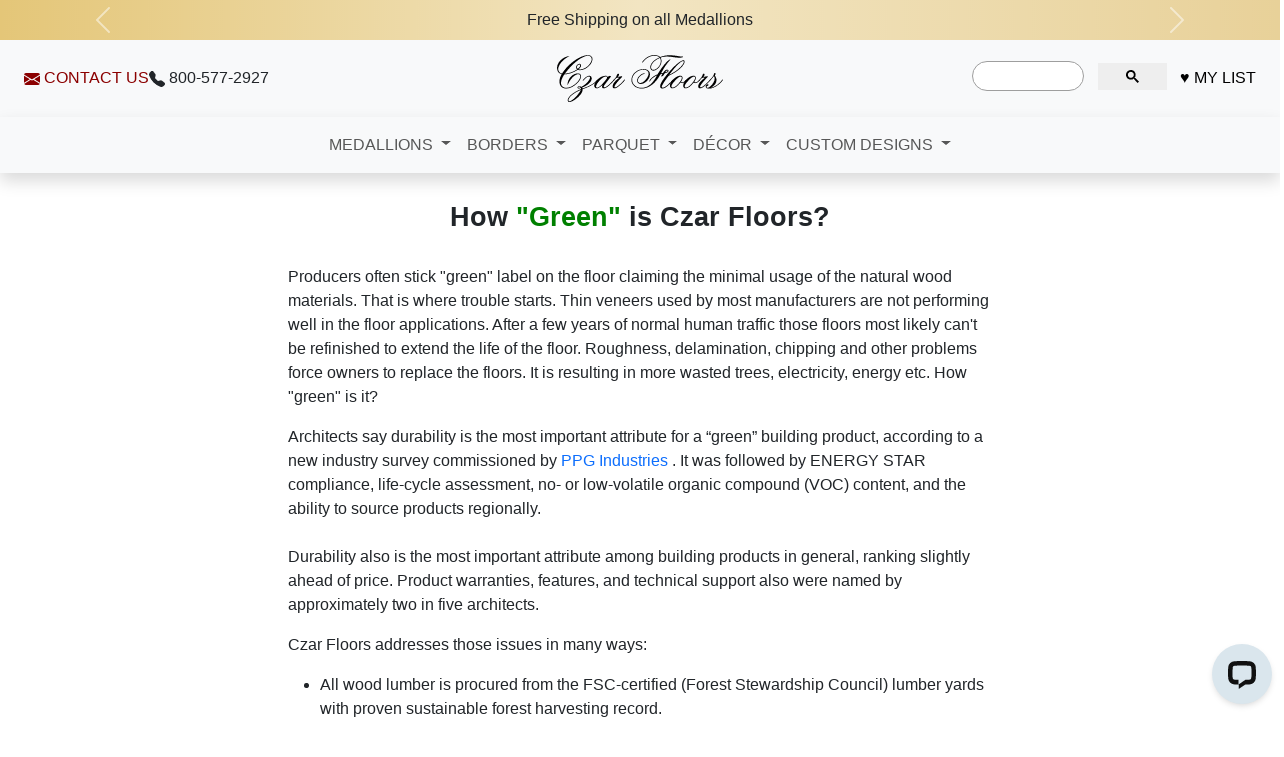

--- FILE ---
content_type: text/html
request_url: https://cdn.czarfloors.com/green_floor_ecofriendly.asp
body_size: 13163
content:

<!DOCTYPE html>
<html lang="en-us">
<head>

<!-- Google Tag Manager -->
<script>(function(w,d,s,l,i){w[l]=w[l]||[];w[l].push({'gtm.start':
new Date().getTime(),event:'gtm.js'});var f=d.getElementsByTagName(s)[0],
j=d.createElement(s),dl=l!='dataLayer'?'&l='+l:'';j.async=true;j.src=
'https://www.googletagmanager.com/gtm.js?id='+i+dl;f.parentNode.insertBefore(j,f);
})(window,document,'script','dataLayer','GTM-M8P9XX4');</script>
<!-- End Google Tag Manager -->
    
<meta http-equiv="content-type" content="text/html; charset=utf-8" >
<meta http-equiv="X-UA-Compatible" content="IE=edge" >
<link rel="preconnect" href="https://cdn.czarfloors.com" crossorigin data-cdnurl="https://cdn.czarfloors.com">
    
<link rel="icon" href="https://cdn.czarfloors.com/favicon.ico" type="image/x-icon">
<link rel="apple-touch-icon" href="https://cdn.czarfloors.com/apple-touch-icon.png" sizes="180x180"><!-- 180×180 -->
<link rel="icon" type="image/png" href="https://cdn.czarfloors.com/favicon-96x96.png" sizes="96x96" >
<!--<link rel="icon" type="image/svg+xml" href="https://cdn.czarfloors.com/favicon.svg" >  -->
<link rel="icon" type="image/svg+xml" href="https://cdn.czarfloors.com/pcomp02-5.svg" >
<meta name="apple-mobile-web-app-title" content="Czar Floors" >
<link rel="manifest" href="/site.webmanifest" crossorigin="anonymous" >
    
 <link href="https://cdn.jsdelivr.net/npm/bootstrap@5.3.7/dist/css/bootstrap.min.css" rel="stylesheet" integrity="sha384-LN+7fdVzj6u52u30Kp6M/trliBMCMKTyK833zpbD+pXdCLuTusPj697FH4R/5mcr" crossorigin="anonymous">
<link href="https://cdn.czarfloors.com/style/default.0113261.css" rel="stylesheet" type="text/css" media="all">

<meta name="viewport" content="width=device-width, initial-scale=1">
<link href="https://cdn.czarfloors.com/style/mobile.0111261.css" rel="stylesheet" type="text/css" media="only screen and (max-width: 767px)" >

<link href="https://cdn.czarfloors.com/style/jquery.qtip.min.011915.css" rel="stylesheet" type="text/css" media="print" onload="this.media='screen'">
<meta name="p:domain_verify" content="f6b0f33ecaf9e247d8c27890a624b1f8">


<title>Green Eco-fliendly LEED wood flooring</title>
<meta name="Description" content="Eco-friendly, Green, LEED complient hardwood floors." />
<meta name="Keywords" content="LEED, green floors, green flooring, eco-flooring, FSC, inlays, wood medallions, borders, parquet" />
<link rel="canonical" href="https://www.czarfloors.com/green_floor_ecofriendly.asp"/>
<meta property="fb:app_id" content="353727685342209">
<meta property="twitter:domain" content="czarfloors.com">
<meta name="google-site-verification" content="NY9PeSjKTEa5rmS45h-OvzDw-Ml1xJ09PzPlrgiCYfI" >
    <style>
       .tablecz{width:100%;
        margin:1rem;}  
    </style>
</head>
<body>
<div id="container">
  
  <!-- Google Tag Manager (noscript) -->
<noscript><iframe src="https://www.googletagmanager.com/ns.html?id=GTM-M8P9XX4"
height="0" width="0" style="display:none;visibility:hidden"></iframe></noscript>
<!-- End Google Tag Manager (noscript) -->

<header id="divToolbar">
  

<div id="ToolbarUpper" class="promotion">
    <div id="carouselExampleAutoplaying" class="carousel slide w-100" data-bs-ride="carousel">
    <div class="carousel-inner">
       
      <div class="carousel-item active">
        <span> Free Shipping on all Medallions</span>
      </div>
      <div class="carousel-item">
        <span>$0 Sales Tax outside PA</span>
      </div>
      <div class="carousel-item">
        <span>Made in the USA</span>
      </div>
    
    </div>
    <button class="carousel-control-prev" type="button" data-bs-target="#carouselExampleAutoplaying" data-bs-slide="prev">
    <span class="carousel-control-prev-icon" aria-hidden="true"></span>
    <span class="visually-hidden">Previous</span>
    </button>
    <button class="carousel-control-next" type="button" data-bs-target="#carouselExampleAutoplaying" data-bs-slide="next">
    <span class="carousel-control-next-icon" aria-hidden="true"></span>
    <span class="visually-hidden">Next</span>
    </button>
  </div>
</div>
 
  <div id="ToolbarMiddle" class="bg-light nomobile">
    <div class="toolbar-group toolbar-group-left">
      <div class="ticker contact">
        <a href="contactus.asp" style="color:darkred">
        <svg xmlns="http://www.w3.org/2000/svg" width="16" height="16" fill="currentColor" class="bi bi-envelope-fill" viewBox="0 0 16 16">
          <path d="M.05 3.555A2 2 0 0 1 2 2h12a2 2 0 0 1 1.95 1.555L8 8.414zM0 4.697v7.104l5.803-3.558zM6.761 8.83l-6.57 4.027A2 2 0 0 0 2 14h12a2 2 0 0 0 1.808-1.144l-6.57-4.027L8 9.586zm3.436-.586L16 11.801V4.697z"/>
        </svg>
        <span>CONTACT US</span>
        </a>
      </div>
      <div class="ticker phone_num contact">
        <svg xmlns="http://www.w3.org/2000/svg" width="16" height="16" fill="currentColor" class="bi bi-telephone-fill" viewBox="0 0 16 16">
          <path fill-rule="evenodd" d="M1.885.511a1.745 1.745 0 0 1 2.61.163L6.29 2.98c.329.423.445.974.315 1.494l-.547 2.19a.68.68 0 0 0 .178.643l2.457 2.457a.68.68 0 0 0 .644.178l2.189-.547a1.75 1.75 0 0 1 1.494.315l2.306 1.794c.829.645.905 1.87.163 2.611l-1.034 1.034c-.74.74-1.846 1.065-2.877.702a18.6 18.6 0 0 1-7.01-4.42 18.6 18.6 0 0 1-4.42-7.009c-.362-1.03-.037-2.137.703-2.877z"/>
        </svg>
        <span>800-577-2927</span>
      </div>
    </div>
    <a href="index.asp" title="Czar Floors/Home Page" target="_self" class="nomobile">
    <div id="divLogo">
      <svg xmlns="http://www.w3.org/2000/svg" xml:space="preserve" id="svg1" width="165.14" height="46.75" version="1.1" viewBox="0 0 43.693 12.369" aria-label="Czar Floors/Home" class="logo-svg">
  <defs id="defs1">
    <style id="style1">
.cls-1 {
    fill: #231f20
}
</style>
  </defs>
  <g id="layer1" transform="translate(-83.193 -142.247)">
    <g id="g1" transform="translate(70.26 137.836) scale(.26458)">
      <path id="path1" d="M48.88 29.58c0-5.54 5.45-11.13 12.66-11.99-7.48 3.7-11.45 9.37-11.45 13.03 0 2.43 1.44 4.15 3.79 4.46 2.52-3.88 5.45-7.21 8.97-10.19 6.54-5.5 12.62-8.07 16.77-8.07 2.79 0 4.55 1.53 4.55 3.83 0 2.43-1.44 5.23-4.15 7.62-2.61 2.3-5.81 3.52-8.43 3.52-.68 0-1.35-.14-1.98-.41-4.28 2.84-8.92 4.42-13.52 4.64-2.16 3.43-3.25 6.26-3.25 8.38 0 2.97 1.98 4.87 5.23 4.87 3.25 0 6.85-1.62 10.28-4.91 2.48-2.39 3.7-4.69 3.7-6.4 0-1.4-.72-2.21-2.07-2.21-2.93 0-7.71 3.97-10.68 11.04v-.54c0-6.22 5.27-11.27 10.41-11.27 1.85 0 3.11 1.04 3.11 2.84 0 1.98-1.31 4.51-3.92 7.03-3.61 3.47-7.44 5.18-10.77 5.18-4.28 0-6.81-2.48-6.81-7.03 0-2.39.77-4.78 2.21-7.26-3.02-.63-4.64-2.84-4.64-6.17zm20.02 1.35c-.72-.54-1.04-1.13-1.04-1.98 0-1.94 1.76-3.52 3.24-3.52.99 0 1.71.68 1.71 1.71 0 1.03-.81 2.25-2.43 3.7.5.18.95.23 1.4.23 2.12 0 4.78-.95 7.08-2.84 2.97-2.39 4.55-5.36 4.55-7.39 0-2.16-1.44-3.38-3.79-3.38-4.51 0-13.88 5.54-22.99 17.8 4.82-.45 9.01-1.98 12.26-4.33zm3.01-3.7c0-.59-.41-1.04-1.04-1.04-1.08 0-2.21 1.31-2.21 2.57 0 .68.32 1.22.95 1.67 1.58-1.31 2.3-2.52 2.3-3.2z" class="cls-1"/>
      <path id="path2" d="M69.89 58.6c-3.7 3.34-6.94 4.82-8.52 4.82-1.22 0-1.85-.63-1.85-1.8 0-2.84 4.37-7.39 13.34-11.13 0-.41-.04-.68-.27-.95-.81.27-1.49.54-2.16.54-.63 0-1.13-.45-1.13-1.04 0-.81.77-1.4 1.89-1.4.68 0 1.22.27 1.89.77 5.72-3.16 8.61-7.44 8.61-9.33 0-.59-.41-.95-1.13-.95-2.66 0-5.23 4.19-5.95 4.19-.09 0-.18-.09-.18-.22 0-.32.59-1.04 1.71-2.12 1.8-1.76 3.38-2.66 4.87-2.66 1.49 0 2.39.99 2.39 2.71 0 2.97-3.15 6.4-9.55 9.06.18.27.32.59.41.9 3.92-1.35 7.35-2.7 10.23-4.69 3.2-2.16 4.42-4.24 4.78-4.24.18 0 .27.09.27.23 0 1.04-4.55 5.9-15.14 9.37 0 2.66-1.49 5.18-4.51 7.93zm-9.65 2.98c0 .72.36 1.13.99 1.13 1.76 0 7.39-4.06 11.49-11.36-8.38 3.38-12.48 7.98-12.48 10.23zm10.77-13.34c-.59 0-.99.41-.99.63 0 .36.23.54.63.54s.9-.18 1.58-.5c-.41-.41-.81-.68-1.22-.68z" class="cls-1"/>
      <path id="path3" d="M88.41 49.86c-1.53 0-2.48-1.04-2.48-2.75 0-1.8 1.31-4.46 3.97-6.71 2.39-2.03 5.14-3.07 7.48-3.07 1.17 0 1.94.54 1.98 1.49.86-1.17 1.04-1.4 2.25-1.4.59 0 .9.18.9.41 0 .14-.18.59-.5.99l-5.54 7.21c-.77.99-1.08 1.76-1.08 2.21 0 .45.23.63.77.63 1.13 0 3.29-1.53 6.4-4.55 2.07-2.03 2.79-3.25 3.16-3.25.18 0 .27.09.27.27 0 .41-1.35 2.07-4.1 4.6-2.79 2.57-4.82 3.92-6.49 3.92-1.13 0-1.71-.59-1.71-1.49 0-.81.23-1.58.72-2.3-2.39 2.48-4.37 3.79-5.99 3.79zm5.36-4.15c3.29-3.56 4.96-5.86 4.96-6.67 0-.68-.45-.99-1.22-.99-1.4 0-3.38 1.08-5.63 3.38-2.79 2.84-4.15 5.18-4.15 6.58 0 .72.36 1.13 1.08 1.13.9 0 2.75-1.04 4.96-3.42z" class="cls-1"/>
      <path id="path4" d="M113.2 37.78c.41 0 .54.04.54.32 0 .41-1.13 1.4-3.2 3.65-3.06 3.38-4.51 5.63-4.51 6.54 0 .32.27.59.72.59.86 0 2.84-1.22 5.63-3.88 2.57-2.48 3.52-3.92 3.88-3.92.18 0 .23.09.23.27 0 .41-1.31 2.03-4.06 4.6-2.79 2.61-4.91 3.92-6.26 3.92-1.35 0-1.98-.68-1.98-2.03 0-1.49 1.04-3.61 3.16-5.63 1.85-1.76 3.15-2.43 3.15-2.75 0-.23-.32-.32-.99-.32-2.48 0-3.52 3.29-4.51 3.29-.14 0-.18-.09-.18-.32 0-.68 1.94-1.94 2.93-3.74.63-1.13.9-3.2 2.03-3.2.45 0 .77.45.77 1.04 0 1.13-.95 1.49-.95 1.76 0 .22.23.32.72.32 1.04 0 2.07-.5 2.88-.5z" class="cls-1"/>
      <path id="path5" d="M133.03 50.04c-6.04 0-10.1-3.88-10.1-8.61 0-2.88 1.26-5.45 3.65-7.57 2.39-2.07 5.32-3.2 8.43-3.2 3.74 0 6.35 2.07 6.35 5.32 0 2.48-1.26 5-3.7 7.12-1.85 1.62-3.74 2.39-5.5 2.39-2.12 0-3.56-1.35-3.56-3.52 0-3.83 4.91-7.12 7.17-7.12.27 0 .41.04.41.18 0 .36-.63.32-1.85.86-3.11 1.35-5 3.97-5 6.17 0 1.49.95 2.48 2.3 2.48 1.58 0 3.38-.99 5.23-3.07 2.07-2.34 3.16-4.6 3.16-6.26 0-2.39-1.89-3.92-5.09-3.92-6.04 0-11.27 4.96-11.27 10.05 0 4.51 3.92 7.98 9.15 7.98 6.58 0 11.18-4.06 15.55-12.3-6.08 2.52-6.9 6.17-7.35 6.17-.18 0-.23-.09-.23-.36 0-1.4 2.66-4.73 8.11-6.94 6.17-10.28 11.58-14.92 12.66-14.92.09 0 .14.04.14.14 0 .59-4.28 3.92-9.28 13.84.72-.18 1.44-.36 2.07-.54 1.26-2.12 2.61-3.2 4.1-3.2.77 0 1.26.5 1.26 1.22 0 1.08-1.26 1.76-3.74 2.39-1.13 2.07-1.98 3.2-3.06 3.2-.27 0-.41-.09-.41-.32 0-.27.36-1.04 1.22-2.34-.63.13-1.26.27-1.98.5-5.05 9.38-11.9 14.2-18.84 14.2zm19.83-27.4c0 2.52-1.13 5.05-3.25 7.12-1.71 1.67-3.52 2.52-4.87 2.52-1.76 0-3.06-1.31-3.06-3.42 0-3.34 3.15-7.21 9.19-9.83-1.35-1.08-2.97-1.67-4.87-1.67-3.79 0-7.39 1.71-10.19 4.73-1.17 1.26-1.58 2.25-2.03 2.25-.09 0-.14-.09-.14-.32 0-.5.77-1.53 2.25-3.02 2.7-2.75 6.4-4.33 9.83-4.33 2.34 0 4.37.72 5.86 1.98 3.15-1.17 6.13-1.76 9.46-1.76 5.5 0 9.6 1.35 11.85 1.35.32 0 .63-.04.9-.04.36 0 .54.09.54.18 0 .59-1.49.99-4.28.99-3.29 0-7.08-1.13-11.18-1.13-2.97 0-5.23.27-6.85.99.54 1.08.81 2.21.81 3.38zm-10.41 6.17c0 1.53.9 2.66 2.3 2.66 3.11 0 7.39-4.24 7.39-8.79 0-1.22-.27-2.25-.86-3.16-5.81 2.57-8.83 6.22-8.83 9.29zm16.54 3.61c0-.23-.14-.36-.5-.36-.5 0-1.31.63-2.07 1.89 1.76-.5 2.57-.9 2.57-1.53z" class="cls-1"/>
      <path id="path6" d="M153.13 48.24c0 .63.36.9 1.04.9 1.44 0 4.01-1.71 7.53-5.23 1.8-1.8 2.43-2.84 2.75-2.84.18 0 .27.09.27.27 0 .41-1.35 2.07-4.06 4.6-2.84 2.61-4.91 4.06-6.9 4.06-1.49 0-2.3-.77-2.3-2.12 0-2.84 3.29-7.8 9.69-15.14 6.4-7.35 11.45-10.82 13.43-10.82.81 0 1.26.5 1.26 1.35 0 3.02-5.23 9.24-15.86 14.15-4.73 5.99-6.85 9.78-6.85 10.82zm21.99-24.7c0-.63-.32-.86-.9-.86-1.8 0-6.72 4.28-13.66 13.66 10.1-4.82 14.56-11.04 14.56-12.8z" class="cls-1"/>
      <path id="path7" d="M163.72 49.86c-1.53 0-2.48-1.08-2.48-2.84 0-2.03 1.35-4.55 3.97-6.81 2.3-1.98 4.69-2.93 6.4-2.93 1.35 0 2.21.86 2.21 2.16 0 1.89-1.53 3.61-1.53 3.88 0 .32.45.63 1.08.63 2.25 0 3.7-2.79 4.37-2.79.09 0 .14.05.14.18 0 .72-2.48 3.33-4.64 3.33-.63 0-1.13-.18-1.58-.59-3.06 3.83-5.72 5.77-7.93 5.77zm3.16-8.25c-2.79 2.84-4.15 4.96-4.15 6.13 0 .86.5 1.31 1.4 1.31 1.13 0 3.25-1.22 5.54-3.79 2.34-2.61 3.43-4.82 3.43-5.86 0-.81-.41-1.26-1.13-1.26-1.22 0-2.88 1.17-5.09 3.47z" class="cls-1"/>
      <path id="path8" d="M176.93 49.86c-1.53 0-2.48-1.08-2.48-2.84 0-2.03 1.35-4.55 3.97-6.81 2.3-1.98 4.69-2.93 6.4-2.93 1.35 0 2.21.86 2.21 2.16 0 1.89-1.53 3.61-1.53 3.88 0 .32.45.63 1.08.63 2.25 0 3.7-2.79 4.37-2.79.09 0 .14.05.14.18 0 .72-2.48 3.33-4.64 3.33-.63 0-1.13-.18-1.58-.59-3.06 3.83-5.72 5.77-7.93 5.77zm3.15-8.25c-2.79 2.84-4.15 4.96-4.15 6.13 0 .86.5 1.31 1.4 1.31 1.13 0 3.25-1.22 5.54-3.79 2.34-2.61 3.43-4.82 3.43-5.86 0-.81-.41-1.26-1.13-1.26-1.22 0-2.88 1.17-5.09 3.47z" class="cls-1"/>
      <path id="path9" d="M198.38 37.78c.41 0 .54.04.54.32 0 .41-1.13 1.4-3.2 3.65-3.06 3.38-4.51 5.63-4.51 6.54 0 .32.27.59.72.59.86 0 2.84-1.22 5.63-3.88 2.57-2.48 3.52-3.92 3.88-3.92.18 0 .23.09.23.27 0 .41-1.31 2.03-4.06 4.6-2.79 2.61-4.91 3.92-6.26 3.92-1.35 0-1.98-.68-1.98-2.03 0-1.49 1.04-3.61 3.15-5.63 1.85-1.76 3.16-2.43 3.16-2.75 0-.23-.32-.32-.99-.32-2.48 0-3.52 3.29-4.51 3.29-.14 0-.18-.09-.18-.32 0-.68 1.94-1.94 2.93-3.74.63-1.13.9-3.2 2.03-3.2.45 0 .77.45.77 1.04 0 1.13-.95 1.49-.95 1.76 0 .22.23.32.72.32 1.04 0 2.07-.5 2.88-.5z" class="cls-1"/>
      <path id="path10" d="M210.68 44.27c1.94-1.85 2.66-3.2 3.11-3.2.18 0 .23.04.23.23 0 .36-1.62 2.66-4.73 5.09-3.2 2.48-6.31 3.74-9.28 3.74-2.07 0-3.15-.72-3.15-2.03 0-1.22.99-2.3 1.94-2.3.5 0 .9.32.9.77 0 .81-2.03.63-2.03 1.76 0 .5.41.9.99.9.81 0 1.85-.54 3.02-1.62 2.61-2.34 4.06-5.41 4.06-7.35 0-1.04-.23-1.98-.63-2.7-2.57 3.29-4.06 4.96-4.46 4.96-.14 0-.18-.09-.18-.27 0-.63 1.89-1.98 3.88-4.82.99-1.4.36-2.88 1.62-2.88.36 0 .68.32.68.81 0 .99-.68 1.44-.68 1.71 0 .54 1.62 1.89 1.62 4.46 0 2.79-1.89 5.77-5.5 7.66 2.66-.5 5.63-2.16 8.61-4.91z" class="cls-1"/>
    </g>
  </g>
</svg>

    </div>
    </a>
    <div class="toolbar-group toolbar-group-right" >
      <div id="GoogleSearch" class="nomobile" style="width: auto;height: 60.5px"><!--fixes layout shift for Google search-->
        <script async src="https://cse.google.com/cse.js?cx=5ad29da3aa8c793d5"></script>
        <div class="gcse-search" data-mobileLayout="disabled">
        </div>
      </div>
      <div class="ticker">
        <a href="wishlist_gallery.asp">
        &hearts; MY LIST
        </a>
      </div>
    </div>
  </div>
  <!--end of Toolbar mid-->
  
  <div id="ToolbarBottom">
    <nav class="navbar navbar-expand-lg navbar-light bg-light shadow" itemscope itemtype="http://www.schema.org/SiteNavigationElement">
      <div class="container-fluid menu_wrap">
        <!-- <a class="navbar-brand" href="index.asp">CZAR FLOORS</a>-->
       
        <button class="navbar-toggler" type="button" data-bs-toggle="collapse" data-bs-target="#navbarSupportedContent" aria-controls="navbarSupportedContent" aria-expanded="false" aria-label="Toggle navigation">
        <span class="navbar-toggler-icon"></span>
        </button>
        <a href="index.asp" title="Czar Floors/Home Page" target="_self" class="navbar-brand mobile">
        <div id="divLogo">
          <svg xmlns="http://www.w3.org/2000/svg" xml:space="preserve" id="svg1" width="165.14" height="46.75" version="1.1" viewBox="0 0 43.693 12.369" aria-label="Czar Floors/Home" class="logo-svg">
  <defs id="defs1">
    <style id="style1">
.cls-1 {
    fill: #231f20
}
</style>
  </defs>
  <g id="layer1" transform="translate(-83.193 -142.247)">
    <g id="g1" transform="translate(70.26 137.836) scale(.26458)">
      <path id="path1" d="M48.88 29.58c0-5.54 5.45-11.13 12.66-11.99-7.48 3.7-11.45 9.37-11.45 13.03 0 2.43 1.44 4.15 3.79 4.46 2.52-3.88 5.45-7.21 8.97-10.19 6.54-5.5 12.62-8.07 16.77-8.07 2.79 0 4.55 1.53 4.55 3.83 0 2.43-1.44 5.23-4.15 7.62-2.61 2.3-5.81 3.52-8.43 3.52-.68 0-1.35-.14-1.98-.41-4.28 2.84-8.92 4.42-13.52 4.64-2.16 3.43-3.25 6.26-3.25 8.38 0 2.97 1.98 4.87 5.23 4.87 3.25 0 6.85-1.62 10.28-4.91 2.48-2.39 3.7-4.69 3.7-6.4 0-1.4-.72-2.21-2.07-2.21-2.93 0-7.71 3.97-10.68 11.04v-.54c0-6.22 5.27-11.27 10.41-11.27 1.85 0 3.11 1.04 3.11 2.84 0 1.98-1.31 4.51-3.92 7.03-3.61 3.47-7.44 5.18-10.77 5.18-4.28 0-6.81-2.48-6.81-7.03 0-2.39.77-4.78 2.21-7.26-3.02-.63-4.64-2.84-4.64-6.17zm20.02 1.35c-.72-.54-1.04-1.13-1.04-1.98 0-1.94 1.76-3.52 3.24-3.52.99 0 1.71.68 1.71 1.71 0 1.03-.81 2.25-2.43 3.7.5.18.95.23 1.4.23 2.12 0 4.78-.95 7.08-2.84 2.97-2.39 4.55-5.36 4.55-7.39 0-2.16-1.44-3.38-3.79-3.38-4.51 0-13.88 5.54-22.99 17.8 4.82-.45 9.01-1.98 12.26-4.33zm3.01-3.7c0-.59-.41-1.04-1.04-1.04-1.08 0-2.21 1.31-2.21 2.57 0 .68.32 1.22.95 1.67 1.58-1.31 2.3-2.52 2.3-3.2z" class="cls-1"/>
      <path id="path2" d="M69.89 58.6c-3.7 3.34-6.94 4.82-8.52 4.82-1.22 0-1.85-.63-1.85-1.8 0-2.84 4.37-7.39 13.34-11.13 0-.41-.04-.68-.27-.95-.81.27-1.49.54-2.16.54-.63 0-1.13-.45-1.13-1.04 0-.81.77-1.4 1.89-1.4.68 0 1.22.27 1.89.77 5.72-3.16 8.61-7.44 8.61-9.33 0-.59-.41-.95-1.13-.95-2.66 0-5.23 4.19-5.95 4.19-.09 0-.18-.09-.18-.22 0-.32.59-1.04 1.71-2.12 1.8-1.76 3.38-2.66 4.87-2.66 1.49 0 2.39.99 2.39 2.71 0 2.97-3.15 6.4-9.55 9.06.18.27.32.59.41.9 3.92-1.35 7.35-2.7 10.23-4.69 3.2-2.16 4.42-4.24 4.78-4.24.18 0 .27.09.27.23 0 1.04-4.55 5.9-15.14 9.37 0 2.66-1.49 5.18-4.51 7.93zm-9.65 2.98c0 .72.36 1.13.99 1.13 1.76 0 7.39-4.06 11.49-11.36-8.38 3.38-12.48 7.98-12.48 10.23zm10.77-13.34c-.59 0-.99.41-.99.63 0 .36.23.54.63.54s.9-.18 1.58-.5c-.41-.41-.81-.68-1.22-.68z" class="cls-1"/>
      <path id="path3" d="M88.41 49.86c-1.53 0-2.48-1.04-2.48-2.75 0-1.8 1.31-4.46 3.97-6.71 2.39-2.03 5.14-3.07 7.48-3.07 1.17 0 1.94.54 1.98 1.49.86-1.17 1.04-1.4 2.25-1.4.59 0 .9.18.9.41 0 .14-.18.59-.5.99l-5.54 7.21c-.77.99-1.08 1.76-1.08 2.21 0 .45.23.63.77.63 1.13 0 3.29-1.53 6.4-4.55 2.07-2.03 2.79-3.25 3.16-3.25.18 0 .27.09.27.27 0 .41-1.35 2.07-4.1 4.6-2.79 2.57-4.82 3.92-6.49 3.92-1.13 0-1.71-.59-1.71-1.49 0-.81.23-1.58.72-2.3-2.39 2.48-4.37 3.79-5.99 3.79zm5.36-4.15c3.29-3.56 4.96-5.86 4.96-6.67 0-.68-.45-.99-1.22-.99-1.4 0-3.38 1.08-5.63 3.38-2.79 2.84-4.15 5.18-4.15 6.58 0 .72.36 1.13 1.08 1.13.9 0 2.75-1.04 4.96-3.42z" class="cls-1"/>
      <path id="path4" d="M113.2 37.78c.41 0 .54.04.54.32 0 .41-1.13 1.4-3.2 3.65-3.06 3.38-4.51 5.63-4.51 6.54 0 .32.27.59.72.59.86 0 2.84-1.22 5.63-3.88 2.57-2.48 3.52-3.92 3.88-3.92.18 0 .23.09.23.27 0 .41-1.31 2.03-4.06 4.6-2.79 2.61-4.91 3.92-6.26 3.92-1.35 0-1.98-.68-1.98-2.03 0-1.49 1.04-3.61 3.16-5.63 1.85-1.76 3.15-2.43 3.15-2.75 0-.23-.32-.32-.99-.32-2.48 0-3.52 3.29-4.51 3.29-.14 0-.18-.09-.18-.32 0-.68 1.94-1.94 2.93-3.74.63-1.13.9-3.2 2.03-3.2.45 0 .77.45.77 1.04 0 1.13-.95 1.49-.95 1.76 0 .22.23.32.72.32 1.04 0 2.07-.5 2.88-.5z" class="cls-1"/>
      <path id="path5" d="M133.03 50.04c-6.04 0-10.1-3.88-10.1-8.61 0-2.88 1.26-5.45 3.65-7.57 2.39-2.07 5.32-3.2 8.43-3.2 3.74 0 6.35 2.07 6.35 5.32 0 2.48-1.26 5-3.7 7.12-1.85 1.62-3.74 2.39-5.5 2.39-2.12 0-3.56-1.35-3.56-3.52 0-3.83 4.91-7.12 7.17-7.12.27 0 .41.04.41.18 0 .36-.63.32-1.85.86-3.11 1.35-5 3.97-5 6.17 0 1.49.95 2.48 2.3 2.48 1.58 0 3.38-.99 5.23-3.07 2.07-2.34 3.16-4.6 3.16-6.26 0-2.39-1.89-3.92-5.09-3.92-6.04 0-11.27 4.96-11.27 10.05 0 4.51 3.92 7.98 9.15 7.98 6.58 0 11.18-4.06 15.55-12.3-6.08 2.52-6.9 6.17-7.35 6.17-.18 0-.23-.09-.23-.36 0-1.4 2.66-4.73 8.11-6.94 6.17-10.28 11.58-14.92 12.66-14.92.09 0 .14.04.14.14 0 .59-4.28 3.92-9.28 13.84.72-.18 1.44-.36 2.07-.54 1.26-2.12 2.61-3.2 4.1-3.2.77 0 1.26.5 1.26 1.22 0 1.08-1.26 1.76-3.74 2.39-1.13 2.07-1.98 3.2-3.06 3.2-.27 0-.41-.09-.41-.32 0-.27.36-1.04 1.22-2.34-.63.13-1.26.27-1.98.5-5.05 9.38-11.9 14.2-18.84 14.2zm19.83-27.4c0 2.52-1.13 5.05-3.25 7.12-1.71 1.67-3.52 2.52-4.87 2.52-1.76 0-3.06-1.31-3.06-3.42 0-3.34 3.15-7.21 9.19-9.83-1.35-1.08-2.97-1.67-4.87-1.67-3.79 0-7.39 1.71-10.19 4.73-1.17 1.26-1.58 2.25-2.03 2.25-.09 0-.14-.09-.14-.32 0-.5.77-1.53 2.25-3.02 2.7-2.75 6.4-4.33 9.83-4.33 2.34 0 4.37.72 5.86 1.98 3.15-1.17 6.13-1.76 9.46-1.76 5.5 0 9.6 1.35 11.85 1.35.32 0 .63-.04.9-.04.36 0 .54.09.54.18 0 .59-1.49.99-4.28.99-3.29 0-7.08-1.13-11.18-1.13-2.97 0-5.23.27-6.85.99.54 1.08.81 2.21.81 3.38zm-10.41 6.17c0 1.53.9 2.66 2.3 2.66 3.11 0 7.39-4.24 7.39-8.79 0-1.22-.27-2.25-.86-3.16-5.81 2.57-8.83 6.22-8.83 9.29zm16.54 3.61c0-.23-.14-.36-.5-.36-.5 0-1.31.63-2.07 1.89 1.76-.5 2.57-.9 2.57-1.53z" class="cls-1"/>
      <path id="path6" d="M153.13 48.24c0 .63.36.9 1.04.9 1.44 0 4.01-1.71 7.53-5.23 1.8-1.8 2.43-2.84 2.75-2.84.18 0 .27.09.27.27 0 .41-1.35 2.07-4.06 4.6-2.84 2.61-4.91 4.06-6.9 4.06-1.49 0-2.3-.77-2.3-2.12 0-2.84 3.29-7.8 9.69-15.14 6.4-7.35 11.45-10.82 13.43-10.82.81 0 1.26.5 1.26 1.35 0 3.02-5.23 9.24-15.86 14.15-4.73 5.99-6.85 9.78-6.85 10.82zm21.99-24.7c0-.63-.32-.86-.9-.86-1.8 0-6.72 4.28-13.66 13.66 10.1-4.82 14.56-11.04 14.56-12.8z" class="cls-1"/>
      <path id="path7" d="M163.72 49.86c-1.53 0-2.48-1.08-2.48-2.84 0-2.03 1.35-4.55 3.97-6.81 2.3-1.98 4.69-2.93 6.4-2.93 1.35 0 2.21.86 2.21 2.16 0 1.89-1.53 3.61-1.53 3.88 0 .32.45.63 1.08.63 2.25 0 3.7-2.79 4.37-2.79.09 0 .14.05.14.18 0 .72-2.48 3.33-4.64 3.33-.63 0-1.13-.18-1.58-.59-3.06 3.83-5.72 5.77-7.93 5.77zm3.16-8.25c-2.79 2.84-4.15 4.96-4.15 6.13 0 .86.5 1.31 1.4 1.31 1.13 0 3.25-1.22 5.54-3.79 2.34-2.61 3.43-4.82 3.43-5.86 0-.81-.41-1.26-1.13-1.26-1.22 0-2.88 1.17-5.09 3.47z" class="cls-1"/>
      <path id="path8" d="M176.93 49.86c-1.53 0-2.48-1.08-2.48-2.84 0-2.03 1.35-4.55 3.97-6.81 2.3-1.98 4.69-2.93 6.4-2.93 1.35 0 2.21.86 2.21 2.16 0 1.89-1.53 3.61-1.53 3.88 0 .32.45.63 1.08.63 2.25 0 3.7-2.79 4.37-2.79.09 0 .14.05.14.18 0 .72-2.48 3.33-4.64 3.33-.63 0-1.13-.18-1.58-.59-3.06 3.83-5.72 5.77-7.93 5.77zm3.15-8.25c-2.79 2.84-4.15 4.96-4.15 6.13 0 .86.5 1.31 1.4 1.31 1.13 0 3.25-1.22 5.54-3.79 2.34-2.61 3.43-4.82 3.43-5.86 0-.81-.41-1.26-1.13-1.26-1.22 0-2.88 1.17-5.09 3.47z" class="cls-1"/>
      <path id="path9" d="M198.38 37.78c.41 0 .54.04.54.32 0 .41-1.13 1.4-3.2 3.65-3.06 3.38-4.51 5.63-4.51 6.54 0 .32.27.59.72.59.86 0 2.84-1.22 5.63-3.88 2.57-2.48 3.52-3.92 3.88-3.92.18 0 .23.09.23.27 0 .41-1.31 2.03-4.06 4.6-2.79 2.61-4.91 3.92-6.26 3.92-1.35 0-1.98-.68-1.98-2.03 0-1.49 1.04-3.61 3.15-5.63 1.85-1.76 3.16-2.43 3.16-2.75 0-.23-.32-.32-.99-.32-2.48 0-3.52 3.29-4.51 3.29-.14 0-.18-.09-.18-.32 0-.68 1.94-1.94 2.93-3.74.63-1.13.9-3.2 2.03-3.2.45 0 .77.45.77 1.04 0 1.13-.95 1.49-.95 1.76 0 .22.23.32.72.32 1.04 0 2.07-.5 2.88-.5z" class="cls-1"/>
      <path id="path10" d="M210.68 44.27c1.94-1.85 2.66-3.2 3.11-3.2.18 0 .23.04.23.23 0 .36-1.62 2.66-4.73 5.09-3.2 2.48-6.31 3.74-9.28 3.74-2.07 0-3.15-.72-3.15-2.03 0-1.22.99-2.3 1.94-2.3.5 0 .9.32.9.77 0 .81-2.03.63-2.03 1.76 0 .5.41.9.99.9.81 0 1.85-.54 3.02-1.62 2.61-2.34 4.06-5.41 4.06-7.35 0-1.04-.23-1.98-.63-2.7-2.57 3.29-4.06 4.96-4.46 4.96-.14 0-.18-.09-.18-.27 0-.63 1.89-1.98 3.88-4.82.99-1.4.36-2.88 1.62-2.88.36 0 .68.32.68.81 0 .99-.68 1.44-.68 1.71 0 .54 1.62 1.89 1.62 4.46 0 2.79-1.89 5.77-5.5 7.66 2.66-.5 5.63-2.16 8.61-4.91z" class="cls-1"/>
    </g>
  </g>
</svg>

        </div>
        </a> 
        <div class="collapse navbar-collapse" id="navbarSupportedContent">
          <ul class="navbar-nav me-auto mb-2 mb-lg-0 mr-auto">
            
            <!--  <li class="nav-item">
          <a class="nav-link active" aria-current="page" href="index.asp">HOME</a>
        </li>-->
            
            <!--start Megamenu-->
            <li class="nav-item dropdown dropdown-mega position-static dropdown-hover">
              <a class="nav-link dropdown-toggle" href="#" data-bs-toggle="dropdown" data-bs-auto-close="outside">
              MEDALLIONS
              </a>
              <div class="dropdown-menu shadow">
                <div class="mega-content px-4">
                  <div class="container-fluid">
                    <div class="row mega-row">
                      <!--<div class="col-12 col-sm-4 col-md-3 py-4">
                      <h5>Pages</h5>
                      <div class="list-group">
                        <a class="list-group-item" href="#">Accomodations</a>
                        <a class="list-group-item" href="#">Terms & Conditions</a>
                        <a class="list-group-item" href="#">Privacy</a>
                      </div>
                    </div>-->
                      <!--Card-->
                      <div class="col-12 col-sm-4 col-md-3 py-4 menu-icon">
                        <a href="wood-floor-medallions.asp" class="list-group-item">
                        <div>
                          WOOD MEDALLIONS
                        </div>
                        <div class="card d-none d-sm-block">
                          <img loading="lazy" src="https://cdn.czarfloors.com/images/pictures/thumbnails/new3-oak_walnut_wenge_maple.jpg" class="img-fluid" alt="wood medallion image" width="150" height="150">
                          <!--  <div class="card-body">
                            <p class="card-text">Hardwood Medallions are the crème de la crème of hardwood flooring.</p>
                          </div>-->
                        </div>
                        </a>
                      </div>
                      <!--end of card-->
                      
                      <!--Card-->
                      <div class="col-12 col-sm-4 col-md-3 py-4 menu-icon">
                        <a href="stone_medallions.asp" class="list-group-item">
                        <div>
                          STONE MEDALLIONS
                        </div>
                        <div class="card d-none d-sm-block">
                          <img loading="lazy" src="https://cdn.czarfloors.com/images/pictures/thumbnails/rafael-27-3-2015.jpg" class="img-fluid" alt="stone medallion image" width="150" height="150">
                          <!-- <div class="card-body">
                            <p class="card-text">Our stone medallions have been engineered to fit into stone, tile or hardwood floors. Huge inventory of ready-to-install marble inlays.</p>
                          </div>-->
                        </div>
                        </a>
                      </div>
                      <!--end of card-->
                      
                    </div>
                  </div>
                </div>
              </div>
            </li>
            <!--end of Mega Menu1-->
            
            <!--start Megamenu2-->
            <li class="nav-item dropdown dropdown-mega position-static dropdown-hover">
              <a class="nav-link dropdown-toggle" href="#" data-bs-toggle="dropdown" data-bs-auto-close="outside">
              BORDERS
              </a>
              <div class="dropdown-menu shadow">
                <div class="mega-content px-4">
                  <div class="container-fluid">
                    <div class="row mega-row">
                      
                      <!--Card-->
                      <div class="col-12 col-sm-4 col-md-3 py-4 menu-icon">
                        <a href="borders.asp" class="list-group-item">
                        <div>
                          WOOD BORDERS
                        </div>
                        <div class="card d-none d-sm-block">
                          <img loading="lazy"  src="https://cdn.czarfloors.com/images/pictures/large/B305__new.jpg" class="img-fluid" alt="wood borders image" width="150" height="150">
                        </div>
                        </a>
                      </div>
                      <!--end of card-->
                      
                      <!--Card-->
                      <div class="col-12 col-sm-4 col-md-3 py-4 menu-icon">
                        <a href="stone_borders.asp" class="list-group-item">
                        <div>
                          STONE BORDERS
                        </div>
                        <div class="card d-none d-sm-block" style="height: 216px; overflow: hidden;">
                          <img loading="lazy"  src="https://cdn.czarfloors.com/images/pictures/thumbnails/c_1.jpg" class="img-fluid" alt="stone border image" width="150" height="150">
                        </div>
                        </a>
                      </div>
                      <!--end of card-->
                    </div>
                  </div>
                </div>
              </div>
            </li>
            <!--end of Mega Menu 2-->
            
            <!--start Megamenu3-->
            <li class="nav-item dropdown dropdown-mega position-static dropdown-hover">
              <a class="nav-link dropdown-toggle" href="#" data-bs-toggle="dropdown" data-bs-auto-close="outside">
              PARQUET
              </a>
              <div class="dropdown-menu shadow">
                <div class="mega-content px-4">
                  <div class="container-fluid">
                    <div class="row mega-row">
                      
                      <!--Card-->
                      <div class="col-12 col-sm-4 col-md-3 py-4 menu-icon">
                        <a href="parquet.asp" class="list-group-item">
                        <div>
                          PARQUET
                        </div>
                        <div class="card d-none d-sm-block">
                          <img loading="lazy"  src="https://cdn.czarfloors.com/images/pictures/examples/thumbnails/65446272718__A17C6817-64C5-4C69-996C-2DBEE8DF42B9.jpg" class="img-fluid" alt="parquet floor image" width="150" height="150">
                        </div>
                        </a>
                      </div>
                      <!--end of card-->
                      
                      <!--Card-->
                      <div class="col-12 col-sm-4 col-md-3 py-4 menu-icon">
                        <a href="herringbone-wood-floor.asp" class="list-group-item">
                        <div>
                          HERRINGBONE
                        </div>
                        <div class="card d-none d-sm-block" >
                          <img loading="lazy"  src="https://cdn.czarfloors.com/images/pictures/examples/thumbnails/herringbone-floor-brass-border.jpg" class="img-fluid" alt="herringbone image" width="150" height="150">
                        </div>
                        </a>
                      </div>
                      <!--end of card-->
                      
                      <!--Card-->
                      <div class="col-12 col-sm-4 col-md-3 py-4 menu-icon">
                        <a href="plank-wood-floor.asp" class="list-group-item">
                        <div>
                          PLANK
                        </div>
                        <div class="card d-none d-sm-block" >
                          <img loading="lazy"  src="https://cdn.czarfloors.com/images/pictures/examples/thumbnails/plank-menu-2.jpg" class="img-fluid" alt="plank flooring image"  width="150" height="150">
                        </div>
                        </a>
                      </div>
                      <!--end of card-->
                      
                    </div>
                  </div>
                </div>
              </div>
            </li>
            <!--end of Mega Menu-->
            
            <!--start Megamenu4-->
           <!-- <li class="nav-item dropdown dropdown-mega position-static dropdown-hover">
              <a class="nav-link dropdown-toggle" href="#" data-bs-toggle="dropdown" data-bs-auto-close="outside">
              DECOR
              </a>
              <div class="dropdown-menu shadow">
                <div class="mega-content px-4">
                  <div class="container-fluid">
                    <div class="row mega-row">
                      
                    
                      <div class="col-12 col-sm-4 col-md-3 py-4 menu-icon">
                        <a href="wood-marquetry-inlays.asp" class="list-group-item">
                        <div>
                          MARQUETRY
                        </div>
                        <div class="card d-none d-sm-block">
                          <img loading="lazy"  src="https://cdn.czarfloors.com/images/pictures/thumbnails/025.jpg" class="img-fluid" alt="marquetry image" width="150" height="150">
                        </div>
                        </a>
                      </div>
                   
                    </div>
                  </div>
                </div>
              </div>
            </li>-->
            <!--end of Mega Menu-->
             <li class="nav-item dropdown dropdown-hover">
              <a class="nav-link dropdown-toggle" href="#" role="button" data-bs-toggle="dropdown" aria-expanded="false">
              D&Eacute;COR
              </a>
              <ul class="dropdown-menu">
                <!-- <li><a class="dropdown-item" href="gallery.asp">EXAMPLES</a></li>-->
                
                <li>
                  <a class="dropdown-item" href="wood-marquetry-inlays.asp">
                  MARQUETRY
                  </a>
                </li>
                <li>
                  <a class="dropdown-item" href="tabletop.asp">
                  TABLETOPS
                  </a>
                </li>
                  <li>
                  <a class="dropdown-item" href="backsplash.asp">
                  BACKSPLASHES
                  </a>
                </li>
              </ul>
            </li>
            
            <li class="nav-item dropdown dropdown-hover">
              <a class="nav-link dropdown-toggle" href="#" role="button" data-bs-toggle="dropdown" aria-expanded="false">
              CUSTOM DESIGNS
              </a>
              <ul class="dropdown-menu">
                <!-- <li><a class="dropdown-item" href="gallery.asp">EXAMPLES</a></li>-->
                
                <li>
                  <a class="dropdown-item" href="gallery.asp">
                  GALLERY
                  </a>
                </li>
                <li>
                  <a class="dropdown-item" href="custom.asp">
                  CUSTOM PROJECTS
                  </a>
                </li>
                <li class="nomobile">
                  <a class="dropdown-item" href="/floordesign/custom-floordesign/index.php">
                  DESIGN YOUR ROOM
                  </a>
                </li>
                <!-- <li><a class="dropdown-item" href="wishlist_gallery.asp">&hearts; My List</a></li>-->
              </ul>
            </li>
            <li class="nav-item mobile">
              <div class="toolbar-group toolbar-group-left nav-link">
                <div class="ticker contact">
                  <a href="contactus.asp" style="color:darkred">
                  <svg xmlns="http://www.w3.org/2000/svg" width="16" height="16" fill="currentColor" class="bi bi-envelope-fill" viewBox="0 0 16 16">
                    <path d="M.05 3.555A2 2 0 0 1 2 2h12a2 2 0 0 1 1.95 1.555L8 8.414zM0 4.697v7.104l5.803-3.558zM6.761 8.83l-6.57 4.027A2 2 0 0 0 2 14h12a2 2 0 0 0 1.808-1.144l-6.57-4.027L8 9.586zm3.436-.586L16 11.801V4.697z"/>
                  </svg>
                  <span>CONTACT US</span>
                  </a>
                </div>
                <div class="ticker phone_num contact">
                  <svg xmlns="http://www.w3.org/2000/svg" width="16" height="16" fill="currentColor" class="bi bi-telephone-fill" viewBox="0 0 16 16">
                    <path fill-rule="evenodd" d="M1.885.511a1.745 1.745 0 0 1 2.61.163L6.29 2.98c.329.423.445.974.315 1.494l-.547 2.19a.68.68 0 0 0 .178.643l2.457 2.457a.68.68 0 0 0 .644.178l2.189-.547a1.75 1.75 0 0 1 1.494.315l2.306 1.794c.829.645.905 1.87.163 2.611l-1.034 1.034c-.74.74-1.846 1.065-2.877.702a18.6 18.6 0 0 1-7.01-4.42 18.6 18.6 0 0 1-4.42-7.009c-.362-1.03-.037-2.137.703-2.877z"/>
                  </svg>
                  <span>800-577-2927</span>
                </div>
              </div>
            </li>
          </ul>
          <div id="GoogleSearch" class="mobile">
            <script async src="https://cse.google.com/cse.js?cx=5ad29da3aa8c793d5"></script>
            <div class="gcse-search" >
            </div>
          </div>
        </div>
        
        <!--Mini Cart-->
        <div data-fc-id="minicart" id="minicart">
          <a href="https://czarfloors.foxycart.com/cart?cart=view" title="View Cart">
          <div>
            <span class="cart2"></span>
            <span class="cartqty" id="fc_quantity" data-fc-id="minicart-quantity">0</span>
          </div>
          </a>
        </div>
      </div>
    </nav>
  </div>
  <!--end ToolbarBottom-->
</header>

  <main id="mainContent" class="container">
    <h1 class="bigHeading">How<span style="color:green;">
      &quot;Green&quot;
      </span>is Czar Floors?</h1>
  <article>
    <p>
      Producers often stick &quot;green&quot; label on the floor claiming the minimal usage of the natural wood materials. That is where trouble starts. Thin veneers used by most manufacturers are not performing well in the floor applications. After a few years of normal human traffic those floors most likely can't be refinished to extend the life of the floor. Roughness, delamination, chipping and other problems force owners to replace the floors. It is resulting in more wasted trees, electricity, energy etc.  How &quot;green&quot; is it?
    </p>
    <p>
      Architects say durability is the   most important attribute for a “green” building product, according to a new   industry survey commissioned by
      <a href="http://www.ppg.com" target="_blank">
      PPG   Industries
      </a>
      . It was followed by ENERGY STAR compliance, life-cycle   assessment, no- or low-volatile organic compound (VOC) content, and the ability   to source products regionally.<br />
      <br />
      Durability also is   the most important attribute among building products in general, ranking   slightly ahead of price. Product warranties, features, and technical support   also were named by approximately two in five architects.
    </p>
    <p>
      Czar Floors addresses those issues in many ways:
    </p>
    <ul>
      <li>
        All wood lumber is procured from the FSC-certified (Forest Stewardship Council) lumber yards  with proven sustainable forest harvesting record.
      </li>
      <li>
        The wood parquet is made with solid, 3/4&quot; material.  It can easily last a hundred years.
      </li>
      <li>
        Wood Inlays are using in most cases 5/8&quot; thick wood wear layer insuring lasting performance of the floor.
      </li>
      <li>
        The adhesive and finish used in the production are low-VOC, specially formulated.
      </li>
      <li>
        All wood dust and waste is sent to the recycling facility.
      </li>
    </ul>
    <p>
      Czar Floors follows all the recommendations of the Green Floors Principles:
    </p>
      </article>
    <table border="1" cellpadding="1" cellspacing="1" class="tablecz">
      <tr>
        <td valign="top" width="738" colspan="4"><h2 class="titleText">
            <a name="Ten attributes that make a flooring “green”" target="_top" id="Ten attributes that make a flooring “green”">
            Ten attributes that make a flooring “green”
            </a>
          </h2></td>
      </tr>
      <tr>
        <td valign="top" width="43"><p>&nbsp;
          </p></td>
        <td valign="top" width="204"><h5>Rating Table</h5></td>
        <td valign="top" width="142"><h5>Applies To</h5></td>
        <td valign="top" width="349"><h5>Explanation</h5></td>
      </tr>
      <tr>
        <td valign="top" width="43"><p>
            1.
          </p></td>
        <td valign="top" width="204"><p>
            Social Responsibility
          </p></td>
        <td valign="top" width="142"><p>
            Manufacturer
          </p></td>
        <td valign="top" width="349"><p>
            Socially responsible and enlightened   company to workers and customers and embraces environmental   practices.
          </p></td>
      </tr>
      <tr>
        <td valign="top" width="43"><p>
            2.
          </p></td>
        <td valign="top" width="204"><p>
            Manufacturer   Processes
          </p></td>
        <td valign="top" width="142"><p>
            Manufacturer
          </p></td>
        <td valign="top" width="349"><p>
            Methods are environmentally   responsible and are not detrimental to the environment.
          </p></td>
      </tr>
      <tr>
        <td valign="top" width="43"><p>
            3.
          </p></td>
        <td valign="top" width="204"><p>
            Distribution Methods
          </p></td>
        <td valign="top" width="142"><p>
            Distribution
          </p></td>
        <td valign="top" width="349"><p>
            Uses environmentally friendly and   innovative methods of distribution, i.e., packaging and transportation. LEED   credits given for purchasing local materials.
          </p></td>
      </tr>
      <tr>
        <td valign="top" width="43"><p>
            4.
          </p></td>
        <td valign="top" width="204"><p>
            Renewable
          </p></td>
        <td valign="top" width="142"><p>
            Product
          </p></td>
        <td valign="top" width="349"><p>
            Made with renewable materials.   Definition - raw materials can be replaced within _____   years.
          </p></td>
      </tr>
      <tr>
        <td valign="top" width="43"><p>
            5.
          </p></td>
        <td valign="top" width="204"><p>
            Recycled Content
          </p></td>
        <td valign="top" width="142"><p>
            Product
          </p></td>
        <td valign="top" width="349"><p>
            Made with recycled materials.   Percentage of post-industrial vs. post-consumer materials.
          </p></td>
      </tr>
      <tr>
        <td valign="top" width="43"><p>
            6.
          </p></td>
        <td valign="top" width="204"><p>
            Recycability
          </p></td>
        <td valign="top" width="142"><p>
            Product
          </p></td>
        <td valign="top" width="349"><p>
            Content of product is mostly   recyclable and can be disposed of safely or reused in manufacture of same   product or downsized for another product
          </p></td>
      </tr>
      <tr>
        <td valign="top" width="43"><p>
            7.
          </p></td>
        <td valign="top" width="204"><p>
            Toxicity
          </p></td>
        <td valign="top" width="142"><p>
            Product
          </p></td>
        <td valign="top" width="349"><p>
            Does not contain toxic materials.   Meets accepted air quality standards.
          </p></td>
      </tr>
      <tr>
        <td valign="top" width="43"><p>
            8.
          </p></td>
        <td valign="top" width="204"><p>
            Life Cycle
          </p></td>
        <td valign="top" width="142"><p>
            Product
          </p></td>
        <td valign="top" width="349"><p>
            Designed for extended life cycle to   reduce costs per year and impact on the environment.
          </p></td>
      </tr>
      <tr>
        <td valign="top" width="43"><p>
            9.
          </p></td>
        <td valign="top" width="204"><p>
            Installation
          </p></td>
        <td valign="top" width="142"><p>
            Product
          </p></td>
        <td valign="top" width="349"><p>
            Can be installed in an   environmentally friendly manner, i.e. using low VOC   adhesives.
          </p></td>
      </tr>
      <tr>
        <td valign="top" width="43"><p>
            10.
          </p></td>
        <td valign="top" width="204"><p>
            Maintenance
          </p></td>
        <td valign="top" width="142"><p>
            Product
          </p></td>
        <td valign="top" width="349"><p>
            Can be maintained in an   environmentally friendly manner, i.e., low toxic cleaning chemicals and low   water consumption.
          </p></td>
      </tr>
    </table>
    <p>
      <br />
    </p>

    <!-- end #mainContent -->
  </main>
  
  <div id="divPageFooter">
  <div class="badges">
    <span>
    <a href="https://www.nwfa.org" >
    <img src="https://cdn.czarfloors.com/images/LogoW_member.png" alt="National Wood Flooring Association Member in good standing" title="National Wood Flooring Association Member in good standing" width="159" height="55" loading="lazy" >
    </a>
    </span>
    <span>
    <a href="https://www.asid.org" >
    <img src="https://cdn.czarfloors.com/images/logo2_sm.png"  alt="American Society of Interior Designers Industry Partner" title="American Society of Interior Designers Industry Partner" width="200" height="38" loading="lazy">
    </a>
    </span>
    <span>
    <a href="https://www.bbb.org/washington-dc-eastern-pa/business-reviews/tile-ceramic-contractors-and-dealers/czar-floors-in-huntingdon-vy-pa-71000252/#sealclick">
    <img src="https://cdn.czarfloors.com/images/cbbb-badge-horz-merged.png" alt="BBB Accredited business with  top A+ rating" title="BBB Accredited Business with top A+ rating" width="206" height="56" loading="lazy">
    </a>
    </span>
    <!-- Houzz BEGIN -->
    <span>
    <a href='https://www.houzz.com/pro/czarfloors/czar-floors'>
    <img src="https://cdn.czarfloors.com/images/badge_13_7.png" alt="Remodeling and Home Design-Best of Houzz 2014" title="Remodeling and Home Design-Best of Houzz 2014" width="54" height="54" loading="lazy">
    </a>
    <!-- Houzz END-->
    </span>
  </div>
  <footer>
    <div class="toTop mobile">
      <a href="#">
      <!--<span class="top sprite"></span>-->TOP OF PAGE
      </a>
    </div>
    <nav id="navFooter">
      <div id="footer_column">
        <h4 class="titleText">CONNECT</h4>
        <ul>
          <li>
            <span>
            <a href="mailto:sales@czarfloors.com?Subject=Information%20Request" target="_top">
            <span>EMAIL: Sales@CzarFloors.com</span>
            </a>
            </span>
          </li>
          <li>
            <a href="contactus.asp" title="Contact Czar Floors about floor products">
            <span>Inquiry Form</span>
            </a>
          </li>
          <li>
            <div class="phone_num">
              <span class="phonenum">800-577-2927</span>
            </div>
          </li>
          <li>
            <address>
            390 Pike Rd. #4<br>
            Huntingdon Valley, PA 19006
            </address>
          </li>
          <li>
            <a rel="noopener nofollow" target="_blank" href="https://www.instagram.com/czarfloors1/" class="wp-block-social-link-anchor">
            <svg width="24" height="24" viewBox="0 0 24 24" version="1.1" xmlns="http://www.w3.org/2000/svg" aria-hidden="true" focusable="false">
              <path d="M12,4.622c2.403,0,2.688,0.009,3.637,0.052c0.877,0.04,1.354,0.187,1.671,0.31c0.42,0.163,0.72,0.358,1.035,0.673 c0.315,0.315,0.51,0.615,0.673,1.035c0.123,0.317,0.27,0.794,0.31,1.671c0.043,0.949,0.052,1.234,0.052,3.637 s-0.009,2.688-0.052,3.637c-0.04,0.877-0.187,1.354-0.31,1.671c-0.163,0.42-0.358,0.72-0.673,1.035 c-0.315,0.315-0.615,0.51-1.035,0.673c-0.317,0.123-0.794,0.27-1.671,0.31c-0.949,0.043-1.233,0.052-3.637,0.052 s-2.688-0.009-3.637-0.052c-0.877-0.04-1.354-0.187-1.671-0.31c-0.42-0.163-0.72-0.358-1.035-0.673 c-0.315-0.315-0.51-0.615-0.673-1.035c-0.123-0.317-0.27-0.794-0.31-1.671C4.631,14.688,4.622,14.403,4.622,12 s0.009-2.688,0.052-3.637c0.04-0.877,0.187-1.354,0.31-1.671c0.163-0.42,0.358-0.72,0.673-1.035 c0.315-0.315,0.615-0.51,1.035-0.673c0.317-0.123,0.794-0.27,1.671-0.31C9.312,4.631,9.597,4.622,12,4.622 M12,3 C9.556,3,9.249,3.01,8.289,3.054C7.331,3.098,6.677,3.25,6.105,3.472C5.513,3.702,5.011,4.01,4.511,4.511 c-0.5,0.5-0.808,1.002-1.038,1.594C3.25,6.677,3.098,7.331,3.054,8.289C3.01,9.249,3,9.556,3,12c0,2.444,0.01,2.751,0.054,3.711 c0.044,0.958,0.196,1.612,0.418,2.185c0.23,0.592,0.538,1.094,1.038,1.594c0.5,0.5,1.002,0.808,1.594,1.038 c0.572,0.222,1.227,0.375,2.185,0.418C9.249,20.99,9.556,21,12,21s2.751-0.01,3.711-0.054c0.958-0.044,1.612-0.196,2.185-0.418 c0.592-0.23,1.094-0.538,1.594-1.038c0.5-0.5,0.808-1.002,1.038-1.594c0.222-0.572,0.375-1.227,0.418-2.185 C20.99,14.751,21,14.444,21,12s-0.01-2.751-0.054-3.711c-0.044-0.958-0.196-1.612-0.418-2.185c-0.23-0.592-0.538-1.094-1.038-1.594 c-0.5-0.5-1.002-0.808-1.594-1.038c-0.572-0.222-1.227-0.375-2.185-0.418C14.751,3.01,14.444,3,12,3L12,3z M12,7.378 c-2.552,0-4.622,2.069-4.622,4.622S9.448,16.622,12,16.622s4.622-2.069,4.622-4.622S14.552,7.378,12,7.378z M12,15 c-1.657,0-3-1.343-3-3s1.343-3,3-3s3,1.343,3,3S13.657,15,12,15z M16.804,6.116c-0.596,0-1.08,0.484-1.08,1.08 s0.484,1.08,1.08,1.08c0.596,0,1.08-0.484,1.08-1.08S17.401,6.116,16.804,6.116z"></path>
            </svg>
            <span class="wp-block-social-link-label">Instagram</span>
            </a>
          </li>
        </ul>
      </div>
      
      <!--<div class="footer_column">
 <h4 class="navFooterColHead">PRODUCTS</h4>
  <ul>
   <li><a href="https://www.czarfloors.com/wood-floor-medallions.asp" title="Hardwood floor medallions">Wood Medallions</a></li>
   <li><a href="https://www.czarfloors.com/stone_medallions.asp" title="Stone and marble medallions for floors">Stone Medallions</a></li>
   <li><a href="https://www.czarfloors.com/parquet.asp" title="Parquet flooring and hardwood floor patterns">Parquet</a></li>
   <li><a href="https://www.czarfloors.com/herringbone-wood-floor.asp" title="Herringbone parquet, plank, wide boards for hardwood floors, herringbone prices">Herringbone and Plank</a></li>
   <li><a href="https://www.czarfloors.com/borders.asp" title="Wood floor borders and inlays for hardwood floors">Wood Borders</a></li>
   <li><a href="https://www.czarfloors.com/wood-marquetry-inlays.asp" title="Wood Marquetry and Inlays for furniture, wall art and wall panels">Marquetry</a></li>
  </ul>
 </div>-->
      <div class="footer_column">
        <h4 class="titleText">COMPANY</h4>
        <ul>
          <li>
            <a href="faq.asp" title="Frequently asked questions about wood floors, stone medallions, hardwood medallions, borders and parquet">
            <span>FAQ</span>
            </a>
          </li>
          <li>
            <a href="aboutus.asp" title="About Czar Floors and awards for best hardwood floors">
            <span>About Us</span>
            </a>
          </li>
          <li>
            <a href="gallery.asp" title="Photo gallery of custom ,decorative hardwood floors, medallions, inlays and parquet">
            <span>Gallery</span>
            </a>
          </li>
          
          <li>
            <a href="custom.asp" title="Custom wood floors">
            <span>Custom Designs</span>
            </a>
          </li>
          <li>
            <a href="warranty.asp" title="Warranty">
            <span>Warranty</span>
            </a>
          </li>
          <li>
            <a href="Return-Policy.asp" title="Return Policy">
            <span>Return Policy</span>
            </a>
          </li>
          <li>
            <a href="Terms-and-Conditions.asp" title="Terms of Sale">
            <span>Terms &amp; Conditions</span>
            </a>
          </li>
        </ul>
      </div>
      <div class="footer_column">
        <h4 class="titleText">BUYING GUIDES</h4>
        <ul>
          
          <!--<li><a href="https://www.czarfloors.com/shopping_custom_floors.asp" title="Guide for selecting a wood floor designs">Starting with Custom Floor Project</a></li>-->
          
          <li>
            <a href="wood-materials.asp" title="Selection of wood species for wood floor designs">
            <span>Wood Selection</span>
            </a>
          </li>
          <li>
            <a href="Stone-marble-materials.asp" title="Selection of natural stone, marble and granite for floor medallions">
            <span>Stone Selection</span>
            </a>
          </li>
          <li>
            <a href="rift_quarter_sawnhardwood.asp" title="Rift and Quartered sawn hardwood flooring">
            <span>Rift/Quarter Sawn Wood</span>
            </a>
          </li>
          <li>
            <a href="Engineered-wood-floors.asp" title="Engineered hardwood flooring">
            <span>Engineered wood flooring</span>
            </a>
          </li>
          <li>
            <a href="specials.asp" title="Specials, closeouts, sale, discounted flooring">
            <span>Specials</span>
            </a>
          </li>
          <li>
            <a href="archive.asp" title="Discountinued, Archived Flooring Product">
            <span>Archived Models</span>
            </a>
          </li>
          <li>
            <a href="wishlist_gallery.asp" title="Wish list, Favorites of  wood floor designs">
            <span>&hearts; My List</span>
            </a>
          </li>
        </ul>
      </div>
      <div class="footer_column">
        <h4 class="titleText">INSTALLATION GUIDES</h4>
        <ul>
          <li>
            <a href="medallion_install.asp" title="Installation instructions for hardwood floor medallions">
            <span>Medallion Installation</span>
            </a>
          </li>
          <li>
            <a href="parquet-flooring-installation.asp" title="Installation of Parquet flooring">
            <span>Parquet Installation</span>
            </a>
          </li>
          <li>
            <a href="stone_marble_medallions_installation.asp" title="Installation instructions for floor stone medallions">
            <span>Stone Inlay Installation</span>
            </a>
          </li>
          <li>
            <a href="border_installation_instructions.asp" title="Installation instructions for hardwood floor borders">
            <span>Border Installation</span>
            </a>
          </li>
           <li>
            <a href="documents/HerringboneFloorsInstallation.pdf" title="Installation instructions for herringbone">
            <span>Herringbone Installation</span>
            </a>
          </li>
          <li>
            <a href="Floor_Installation_supply.asp" title="Adhesives, tools and finishes for hardwood floor installation">
            <span>Installation Products</span>
            </a>
          </li>
          <li>
            <a href="calculator.asp" rel="" title="Flooring Calculator, estimate room area in sq.ft., border length and floor material quantety">
            <span>Flooring Calculator</span>
            </a>
          </li>
          
          <li class="nomobile noIE8">
            <a href="https://www.czarfloors.com/floordesign/custom-floordesign/index.php" title="On-line custom Floor Design Application" target="_blank">
            <span>Floor Designer Tool</span>
            </a>
          </li>
          
        </ul>
      </div>
    </nav>
    <div >
      
      <div id="toggle" class="Spacer titleText">
        <a href="?fixedwidth=1" title="Switch to Desktop View">
        View Desktop Site
        </a>
      </div>
      
    </div>
    <div id="copyrightLine" >
      &copy; 2025 <span>Czar Floors</span> Inc. All rights reserved. All designs are subject to the Copyright Law
    </div>
  </footer>
</div><!-- end #divPageFooter -->

  
  <!-- end #container -->
</div>
<script src="https://code.jquery.com/jquery-3.7.1.min.js" integrity="sha256-/JqT3SQfawRcv/BIHPThkBvs0OEvtFFmqPF/lYI/Cxo=" crossorigin="anonymous"></script>
<script src="https://code.jquery.com/jquery-migrate-3.5.2.min.js" integrity="sha256-ocUeptHNod0gW2X1Z+ol3ONVAGWzIJXUmIs+4nUeDLI=" crossorigin="anonymous"></script>
<script src="https://cdn.jsdelivr.net/npm/bootstrap@5.3.7/dist/js/bootstrap.bundle.min.js" integrity="sha384-ndDqU0Gzau9qJ1lfW4pNLlhNTkCfHzAVBReH9diLvGRem5+R9g2FzA8ZGN954O5Q" crossorigin="anonymous"></script>

<script  src="https://cdn.czarfloors.com/scripts/jquery.qtip.min.011915.js"></script>
<script  src="https://cdn.czarfloors.com/scripts/min/jquery.cookie.min.040915.js"></script>


<script>
	    var scriptpath = "https://cdn.czarfloors.com/";
	 </script>
<script  src="https://cdn.czarfloors.com/scripts/min/jquery_qtip.min.05251.js"></script>

<!--REMEMBER TO UPDATE NUMBER IN SCRIPT NAME TO UPDATE CASH-->

<!-- FOXYCART START-->
<script src="https://cdn.foxycart.com/czarfloors/loader.js" async defer></script>
<!-- /FOXYCART END-->
    
<!-- Start of LiveChat (www.livechatinc.com) code -->
<script>
    window.__lc = window.__lc || {};
    window.__lc.license = 13896072;
    ;(function(n,t,c){function i(n){return e._h?e._h.apply(null,n):e._q.push(n)}var e={_q:[],_h:null,_v:"2.0",on:function(){i(["on",c.call(arguments)])},once:function(){i(["once",c.call(arguments)])},off:function(){i(["off",c.call(arguments)])},get:function(){if(!e._h)throw new Error("[LiveChatWidget] You can't use getters before load.");return i(["get",c.call(arguments)])},call:function(){i(["call",c.call(arguments)])},init:function(){var n=t.createElement("script");n.async=!0,n.type="text/javascript",n.src="https://cdn.livechatinc.com/tracking.js",t.head.appendChild(n)}};!n.__lc.asyncInit&&e.init(),n.LiveChatWidget=n.LiveChatWidget||e}(window,document,[].slice))
</script>
<noscript>
<a href="https://www.livechatinc.com/chat-with/13896072/" rel="nofollow">Chat with us</a>, powered by <a href="https://www.livechatinc.com/?welcome" rel="noopener nofollow" target="_blank">LiveChat</a>
</noscript>
<!-- End of LiveChat code -->
</body>
</html>


--- FILE ---
content_type: text/css
request_url: https://cdn.czarfloors.com/style/default.0113261.css
body_size: 5277
content:
/* ------------------------------------------general PAGE------------------------------------ */
:root {
  --background_gradient: radial-gradient(ellipse at center, rgba(0,0,0,0) 0%, rgba(0,0,0,0) 47%, rgba(0,0,0,0.65) 100%);
  --background_property:no-repeat center center scroll;
  --example_grid_width:320px;
  --cz-shadow:1px 2px 7px rgba(0, 0, 0, 0.8);
  }
img {
  max-width: 100%;
  height: auto;
}
#container a {text-decoration: none;}
#container a:hover {text-decoration: underline;
}
#container a:hover, #container a:active {
  outline: 0;
}
.clearfloat, .clear {
  clear: both;
  height: 0;
  font-size: 1px;
  line-height: 0px;
}
body {
  font: 100% Verdana, Arial, Helvetica, sans-serif; 
  line-height: 1.5; 
  margin: 0;
  padding: 0;
}
#container { 
 display: flex; flex-direction: column;
}
#mainContent { 
  margin: 0 auto;
  display: flex;
  flex-direction: column;
  gap: 1rem;
  width:100%;
  /*padding: 1rem .5rem;*/
  padding-top: .75rem;
  max-width: 1500px;
}
article {
  max-width: 45rem; /* about 80 charachters in the row for easy reading */ padding: .5rem; margin: 0 auto;
  width: 100%;
}
.mycard{
    width: -webkit-fit-content;
    width: -moz-fit-content;
    width: fit-content;
    margin: 0 auto;
}
/* -----------------------------------------HEADER---------------------------------- */
.logo-svg{
    width: 100%;
    height: 100%;
}
.cls-1{fill:black !important;}
ul.navbar-nav{margin:0 auto;}
#divToolbar { 
  position: sticky;
  top: 0;
  z-index: 1000;
  display: flex;
  flex-direction: column;
 }
.mega-row{
    justify-content: space-around;
}
.menu-icon{
   width:auto; 
}
#ToolbarMiddle {
    display: grid;
    grid-template-columns: 1fr auto 1fr;
    gap: 1rem;
    align-items: center;
    justify-items: center;
    padding: .5rem;
}
.toolbar-group{display: flex; gap:1rem; align-items: center; }
.toolbar-group-left{margin-left:1rem; justify-self: flex-start;}
.toolbar-group-right{margin-right: 1rem; justify-self: flex-end;}
 .promotion {text-align: center;
     background: linear-gradient(90deg,#e4c678,#f2e5c2 50%,#e8d199);
     padding: .5rem; 
     display: flex; 
     justify-content: space-around; 
}
.promotext{color:red;}
.menu_wrap{flex-wrap: wrap !important;}
.gsc-control-cse {
  background-color: inherit !important;
  border: none !important;
}

#divLogo:hover{transform: scale(1.05);
    transition: 0.1s linear transform;}
.phone_num span::before {
 /* content: "";
  display: inline-block;
  background-image: url("/images/icons/phone-icon-100x100-1.png");
  background-size: 0.75rem 0.75rem;
  background-repeat: no-repeat;
  width: 0.75rem;
  height: 0.75rem;
  margin-right: 4px;
  vertical-align: middle;*/
}
.freeShipIcon24 {
  background-image: url("/images/icons/free-shipping-24.png");
  background-repeat: no-repeat;
  width: 24px;
  height: 24px;
  display: inline-block;
  vertical-align: bottom;
}
#gsc-iw-id1{border-radius: var(--bs-border-radius-xl)!important;}

/* ----------------------------------MENU---------------------------------- */
.dropdown-hover:hover > .dropdown-menu {
  display: inline-block;
}
.dropdown-hover > .dropdown-toggle:active {
  /* Without this, clicking will make it sticky */
  pointer-events: none;
}
.mega-content img{width:150px;height:150px;
    -o-object-fit: cover;
    object-fit: cover;
    -o-object-position: right; 
    object-position: right
}
.mega-content .card{border:none}

/* -----------------------------------------FOOTER---------------------------------- */
#divPageFooter { 
  display: flex;
  flex-direction: column;
  width:100%
}
footer a {
  color: white
}
footer {
  display: flex;
  flex-direction: column;
  align-items: center;
  background: black;
  color: white;
  padding-top: 1rem;
}
.wp-block-social-link-anchor svg {
  color: currentcolor;
  fill: currentcolor;
}
#copyrightLine {
  font-size: 13px;
  margin-top: 5px;
  margin-bottom: 40px;
  clear: both;
  padding-top: 25px;
  padding-left: 1rem
}
#navFooter { padding-top: 2rem; 
  display: flex;
  flex-wrap: wrap;
  gap: 3rem;justify-content: center;
}
#navFooter ul {
  list-style-type: none;
  display: flex;
  flex-direction: column;
  gap: 1rem;
  -moz-appearance: none;
  -webkit-appearance: none;
  appearance: none;
}
.footer_column {
  display: flex;
  flex-direction: column
}
.recent_list {
  width:100%;
}
.badges {
  width: 100%; 
  display: flex;
  justify-content: space-around;
  align-items: center;
  padding: 1rem;
  gap:1rem;
}
/* -----------------------------PAGING CATALOG-------------------- */
.pagelistdiv {width: 100%;
  text-align: center;
  margin: 5px 0;
  padding: 5px 0 5px 0;
  border-bottom: 1px dashed #400;
}
.pagelist {
  padding-left: 0;
  margin-left: 0;
  font-size: 120%;
  font-weight: bold;
  list-style: none;
}
.pagelist li {
  display: inline;
  padding: 5px;
  margin: 5px;
}
.pagelist li.currpage {
  color: white;
  background-color: #835843;
}
/* --------------------------------CATEGORY------------------------------ */
.category_top {
  display: flex;
  flex-direction: column;
  align-items: center;
  gap:1rem;
}
.hero {
    display: flex;
    justify-content: center;
    align-items: center;
    flex-direction: column;
    text-align: center;
    width: 100%;
    height: 83vh; /* if you don't want it to take up the full screen, reduce this number 65 */
    overflow: hidden;
    background-size: cover !important;
    align-self: center;
    transition: background-image 1s ease-in-out;
}
.hero_title {
    font-style: normal;
    font-weight: bold;
    color: #fff;/*#eee*/
    letter-spacing: 0.03em;
    line-height: 1;
    text-shadow: var(--cz-shadow);
    margin-bottom: 1px;
    font-size: 6vmin;
}
h2.hero_title{
    font-size: 3vmin;
}
.searchform{
    display: flex;
    justify-content: space-between;
    align-items: center;
    flex-wrap: wrap;
    gap:1rem;
}
.searchbox {
  /*width: 100%; */
  margin: 10px 0;
  padding: 10px;
  font-weight: bold;
}
.shadowbox {
  border: 1px solid #ddd;
  box-shadow: 0 0 10px #ddd;
  border-radius: 5px;
  margin: .5rem;
  --bs-bg-opacity: 1;
  background-color: rgba(var(--bs-light-rgb), var(--bs-bg-opacity)) !important;
}
.condition {
  font-weight: bold;
  margin: .25rem;
}
#condition {
  padding: 1rem;
  text-align: center;
}
.catalog_grid{
  width: 100%;
  display: grid;
  grid-template-columns: repeat(auto-fit, 162px);
  /*grid-template-columns: repeat(auto-fit, minmax(min(170px,49%),1fr));*/
  justify-content: center;
  gap: 2rem;
  padding: .5rem;
}
#bottomtext { display: flex;
  /*padding-top: 0.5rem;*/
  flex-wrap: wrap;
  justify-content: center;
  gap:0.5rem;
}

.price {
  font-weight: bold;
  padding: 1rem; 
  font-size: 1.3rem; 
  }
.example_section {width: 100%;}
.example_section ul {
display: grid;
grid-template-columns: repeat(auto-fit, minmax(var(--example_grid_width), 1fr));
grid-gap: 1rem;
padding: 0;}
.example_section ul li {list-style: none}
.example_section .card{height:100% !important;}/* makes cards in a row all the same heigh */

/* ------------------------------------------------ITEM_DETAILS-------------------------------------------------- */
.addtocart{margin: 1rem;}
.category {
  display: flex;
  width: 100%;
  gap: 2rem;
  flex-wrap: wrap;
  justify-content: space-between;
  padding:1rem;
}
.breadcrumbs {
  display: flex;
  gap: 0.5rem;
  flex-wrap: wrap;
  font-size: 0.9rem
}
.breadcrumbs a {
  color: black;
}
.customize {color:#ff9933;
font-weight: bold;}
#productgrid { 
  display: grid;
  grid-template-columns: 1fr 1fr 350px;
  gap: 3rem;
  max-width: 100%;
  justify-content: space-evenly;
  grid-template-areas:"image description order";
}
#mainimg {
  text-align: center;
  row-gap: 10px;
  align-content: start;
  display: flex;
  flex-direction: column;
  position: sticky;
  top: 11rem;
  grid-area: image;
  height: fit-content;/*fixes sticky behaiver*/
}
#descblock { 
  margin: 0 auto;
  grid-area: description;
  overflow-wrap: break-word;
}
#orderform { 
  /*font-weight: 600;
  font-size: 1.1rem;*/
  /*order: 3;*/
  /*flex: 0 0 auto;*/
  grid-area: order;
 /* margin: 0 auto;*/
 min-width: 350px;
}

#OrderTable {
  display: flex;
  flex-direction: column;
  gap: 1rem;
}
#legendblock {
  display: flex;
  flex-direction: column;
  gap: 1rem
}
.option_field{
    display: flex;
    flex-direction: column;
    gap:.25rem;
    font-weight: bold;
}
.buttonholder {
  margin: 0 auto;
  text-align: center;
 }

.descsection {
    padding-bottom: 2px;
}
.pixtip {
  overflow-x: scroll;
  white-space: nowrap; 
  padding-left: 2px;
}
.pixtip li {
  display: inline-block;
  cursor: pointer;
  padding: 5px;
}
.smallthumb { /*width:60px; height:auto; */ 
}
.thumbSelected {
  border: solid 2px orange;
}
#tabpricelist {
  padding: 0 5px;
  margin-left: 0;
  margin-bottom: 5px;
  border-spacing: 0 8px;
  width: 100%;
  border-collapse: inherit;
}
#tabpricelist tr {
  padding: 4px;
  margin: 2px;
}
#tabpricelist label, #tabpricelist input, #tabpricelist tr {
  cursor: pointer;
}
#tabpricelist tr:hover {
  text-decoration: underline;
}
.colsize {
  padding: 3px;
}
.colprice {
  text-align: right;
  padding-right: 2px;
  font-weight: bold;
}
#quicklinks ul {
  list-style: none;
  margin-left: 2px;
  padding-left: 0;
}
#quicklinks li {
  padding-bottom: 10px;
}
.instock {
  background-color: beige;
  border: 1px none #400;
}
.uldesc{list-style-type: none;}
#matlist{
    display: flex;
    flex-direction: column;
    gap: 1rem;
}
#matlist li {
  cursor: pointer;
  text-decoration: none;
  width: -webkit-fit-content;
  width: -moz-fit-content;
  width: fit-content;
}
#matlist li img {
  height: auto;
  padding-right: 10px;
  width: 4rem;
}
.addwishlist {
  padding: 1rem;
  text-align: center
}
#orderblock { 
    padding: 0 1rem;
}
#message {
  font-size: 12px;
  display: none;
}
#qty {
  vertical-align: top;
}
.units {
  padding-left: 3px;
}
.msg {
  background-color: white;
  font-weight: bold;
  color: green;
}
.cssbutton {
  box-shadow: inset 0 1px 0 0 #fceaca;
  background: linear-gradient(center top, #ffce79 5%, #eeaf41 100%);
  background-image: linear-gradient(#ffce79 5%, #eeaf41 100%);
  background-color: #ffce79;
  border-radius: 9px;
  text-indent: 0;
  border: 1px solid #eeb44f;
  display: inline-block;
  /*font-family: Arial;*/
  font-size: 1.2rem;
  font-style: normal;
  height: 47px;
  line-height: 30px;
  width: 220px;
  text-decoration: none;
  text-align: center;
  text-shadow: 1px 1px 0px #ce8e28;
  color:black;/*fixes white text on iOS*/
}
.cssbutton:hover {
  background: -moz-linear-gradient(center top, #eeaf41 5%, #ffce79 100%);
  background-image: linear-gradient(#eeaf41 5%, #ffce79 100%);
  background-color: #eeaf41;
}
.cssbutton:active {
  position: relative;
  top: 1px;
}
/* -------------------------------PICTURE-DETAIL------------------------- */
#gallerydetail {
 padding-top:1rem;
}
#prevnext{text-align: center; padding:1rem;}
#prevnext a{padding: .5rem;}
.gallery_picture_card{
    width:-webkit-fit-content;
    width:-moz-fit-content;
    width:fit-content; 
    margin: 0 auto;}
/* -------------------------------HERRINGBONE-PLANK------------------------- */
.form_options {
    display: flex;
    gap: 2rem;
    flex-wrap: wrap;
    font-weight: bold;
    margin: 0 auto;
}
.order_form_hor {
    padding: 1rem;
    display: flex;
    flex-direction: column;
    gap: 1rem;
}
#size-form > div {
    display: flex;
    flex-direction: column;
    gap: 1rem;
    align-items: center;
    padding: 1rem;
}
/* --------------------------------- MISC  ----------------------------------- */
.titleText {
  font-size: 1.0rem;
  font-weight: bold; 
  margin: 1rem auto;
  border-width: 0 0 1px;
  border-style: solid;
  border-color: #eee;
  padding-bottom: 1rem;
  text-align: center;
}
.itemName { 
  font-weight: bold; 
}
.stock {
  color: green;
}
.faqLinks {
  color: #835843;
}
.bigHeading {
  font-weight: bold;
  font-size: 1.3rem;
  padding: 1rem;
  text-align: center;
}
h1.bigHeading {
   font-size:1.7rem;
}
h2.bigHeading {
  font-size:1.5rem;
}
.errorText {
  color: #C00;
  background-color: #FFC;
}
.finePrint {
  font-size: 12px;
}
.SaleAd {
  font-family: "Times New Roman", Times, serif;
  font-weight: bold;
  color: red;
}
.ticker { cursor: pointer;/*margin: 0 auto;*/
}
.ticker a {
  color: black;
  text-decoration: none;
}
.separatorLineSilver {
  border-width: 1px;
  border-style: dashed;
  border-color: #FFF #FFF #CCC #FFF;
}
.finePrintNormal {
  font-size: 12px;
  font-weight: normal;
}
.roundBorder {
  border: thin solid #963;
  border-radius: 7px;
  
}
.currency, .total_price::first-letter {
    font-size: 0.9rem;
    vertical-align: top;
    /*margin-right: 2px;*/
    opacity: 0.8;
    font-weight: normal;
}
span[itemprop="price"] {
    display: inline-block;     /* turn it into a block container */
    font-variant-numeric: tabular-nums;  /* optional: lines up digits nicely */
    font-weight: bold;
}
/* Czar Floors Custom Accordion Styling */
.cz-accordion .accordion-item {
    border: 1px solid #ddd;
    margin-bottom: 10px;
    border-radius: 4px;
    overflow: hidden;
}
.cz-accordion .accordion-button {
    background-color: #f8f8f8;
    color: #333;
    font-weight: 600;
    font-size: 1.1rem;
    padding: 15px 20px;
}
/* Remove the default blue shadow when clicked */
.cz-accordion .accordion-button:focus {
    box-shadow: none;
    border-color: rgba(0,0,0,.125);
}
/* Styling for when the accordion is open */
.cz-accordion .accordion-button:not(.collapsed) {
    background-color: #333; /* Dark background like your site headers */
    color: #ff9933; /* Your signature orange accent color */
}
/* Custom icon color for the arrow */
.cz-accordion .accordion-button::after {
   filter: none; /* Remove grayscale to use the browser's default high-contrast arrow */
    transition: transform 0.2s ease-in-out;
}
/* Add a slight downward nudge when hovering to suggest "expand" */
.cz-accordion .accordion-button:hover::after {
    transform: translateY(2px);
}
.cz-accordion .accordion-button:not(.collapsed)::after {
    filter: invert(65%) sepia(85%) saturate(1450%) hue-rotate(345deg) brightness(101%) contrast(101%);
}
.cz-accordion .accordion-body {
    background-color: #fff;
    line-height: 1.6;
    color: #444;
}
/* Ensuring images inside the accordion are responsive */
.cz-accordion .accordion-body img {
    max-width: 100%;
    height: auto;
    margin-top: 15px;
}
.cz-accordion .accordion-button:hover {
    background-color: #ebebeb; /* A slightly darker gray than the default #f8f8f8 */
    color: #000; /* Darken the text slightly for contrast */
    box-shadow: 0 4px 8px rgba(0,0,0,0.05);
    border-color: #ccc;
}
/* -----------------------------------SPRITE ICONS---------------------------- */
.sprite, span.pdficon, span.helpicon, span.next, span.prev {
  background-repeat: no-repeat;
  display: inline-block;
  cursor: pointer;
}
.sprite {
  background-image: url("/images/icons/sprite-icons_0611.gif");
  width: 20px;
  height: 14px;
}
span.bookmark {
  background-position: 0 0;
}
span.print {
  background-position: 0 -16px;
}
span.email {
  background-position: 0 -33px;
}
span.top {
  background-position: 0 -75px;
}
span.zoom {
  background-position: 0 -54px;
}
span.search {
  background-position: 0 -96px;
}
span.cart {
  background-position: 0 -119px;
}
span.calcicon {
  background-position: 0 -140px;
}
span.pdficon, span.helpicon {
  width: 20px;
  height: 18px;
  background-image: url("/images/icons/sprite2.gif");
}
span.helpicon {
  background-position: 0 0;
}
span.helpicon:hover, .sprite:hover {
  transform: scale(1.2);
  transition: transform 0.3s;
}
span.pdficon {
  background-position: 0 -24px;
}
span.next, span.prev {
  width: 65px;
  height: 18px;
  background-image: url("/images/icons/sprite-prevnext.gif");
}
span.prev {
  background-position: 0 0;
}
span.next {
  background-position: 0 -26px;
}
.toplink {
  padding-bottom: 5px;
  border-bottom: dashed #966 thin;
}
.toplink a {
  color: #966;
}
.firstOption {
  font-weight: bolder;
  color: black;
}
.changedSelect {
  color: red;
}

/* ---------------------------------------------CART-------------------------------- */
#minicart {
  display: none; 
  z-index: 110;
  }
#fc_quantity {
  color: #e47911; 
 vertical-align: super;
}
.cart2 {
  background-image: url("/images/icons/Shopping-Cart-10-35.png");
  background-repeat: no-repeat;
  width: 35px;
  height: 35px;
  display: inline-block;
}

.err {
  background-color: pink;
  font-weight: bold;
  color: red;
}
.buy {
  padding: 0 2px;
  vertical-align: text-bottom;
}


/* ------------------------------------------Mobile View Desktop link--------------------------- */
#toggle {
  display: none;
}
.fixed #toggle {
  display: block;
}
footer .fixed {
  clear: both;
}
footer .fixed #toggle {
  text-align: center;
}
.mobile {
  display: none;
} /*only show in mobile*/

/* ---------------------------------------PRINT----------------------------------------- */
@media print {
  * {
    box-shadow: none !important;
    background: transparent !important;
    color: #000 !important;
  }
  .printHide, #divToolbar, #divSubmenu, #divLogo, #divPageFooter #navFooter, #stockbox, button, #tophead a, #quicklinks, #searchbox, #searchbox select, .toplink a,  .addwishlist, .recent_list, .buy, .badges, .nomobile, #idetails, #minicart,.zoomImg:after, .category, .wishlist {
    display: none !important;
    visibility: hidden;
  }
  a {
    text-decoration: none;
  }
  body {
    font: 12pt "Times New Roman", "TimesNR", Times, serif;
  }
    .hero{height: auto;}
    .hero_title{text-shadow: none;}
  article{max-width: 100%!important;}
  .thumbimg img {
    overflow: visible;
  }
    .card{display: block;}
   h2, h3 {
    page-break-after: avoid;
  }
  img{
    max-width: 100% !important;
  }
  #productgrid {
    display: block;
  }
   #mainimg{position: static;}
}
/* ---------------------------------------- iPAD (portrait and landscape) ------------------------ */
@media only screen and (width >= 768px) and (width <= 1024px) {
  #mainContent {
      z-index: 2; /* tablet flag. DO NOT CHANGE */
  }
 .zoomImg:after {
    background: none;
  }
 article {max-width: inherit} 
 #productgrid {
    grid-template-columns: 1fr auto;
    grid-template-areas:
      "image order"
      "description description";
    grid-template-rows: auto auto;
  }
  #mainimg {
     position: static;
  }
}

--- FILE ---
content_type: text/css
request_url: https://cdn.czarfloors.com/style/mobile.0111261.css
body_size: 561
content:
/* Smartphones (portrait and landscape) chnaged from 679--------- */

#mainContent { 
  z-index: 3; /* flag for JS. Do not change */
}

button.navbar-toggler{/*order: -1;*/}
.nomobile, a[href^='item_big'], .badges {
  display: none !important;
  background-image: none;
  visibility: hidden;
}
h2.hero_title {
    font-size: 4vmin;
}
.catalog_grid{
gap:.25rem;
padding: 0;
grid-template-columns: repeat(auto-fit, 49%);
}
.condition {
 /* margin: 10px;*/
}
#jumpto{margin: 0 auto;}
.myQtipClass {
  margin: 0 20px;
}
span.helpicon {
  background-size: cover;
  padding: 5px;
  margin: 0 5px;
  vertical-align: middle !important;
}
span.calcicon {
  padding: 0 10px;
  margin: 0 12px;
  vertical-align: middle !important;
}

.toTop {
  font-weight: bold;
  padding: 2px 5px 10px 5px;
  text-align: center;
}
.toTop a {
  text-decoration: none;
}
.pagelist li {
  display: inline-block;
}

/* menu */
.mobile {
  display: block !important;
}
#toggle {
  padding-top: 20px;
  text-align: center;
  font-weight: bold;
  display: block !important;
}
.category {
  justify-content: center
}

#navFooter {
  padding: 0;
  flex-direction: column;
  gap: 1rem;
}
#navFooter a{
  cursor: pointer;
  z-index: 10;
  }

#productgrid {
    grid-template-columns: 1fr;
    grid-template-areas:
      "image"
      "order"
      "description";
    grid-template-rows: auto auto auto;
    gap: 0;
  }
 #mainimg {
     position: static;
  }


--- FILE ---
content_type: application/javascript; charset=UTF-8
request_url: https://api.livechatinc.com/v3.6/customer/action/get_dynamic_configuration?x-region=us-south1&license_id=13896072&client_id=c5e4f61e1a6c3b1521b541bc5c5a2ac5&url=https%3A%2F%2Fcdn.czarfloors.com%2Fgreen_floor_ecofriendly.asp%23gsc.tab%3D0&channel_type=code&jsonp=__zz7lzt04z9s
body_size: 233
content:
__zz7lzt04z9s({"organization_id":"1a1d8240-9eee-4c90-9c5a-7dc3e1a97cb1","livechat_active":true,"livechat":{"group_id":0,"client_limit_exceeded":false,"domain_allowed":true,"config_version":"1533.0.1.100.38.32.19.1.4.6.4.10.3","localization_version":"6bb83031e4f97736cbbada081b074fb6_1d1c26c684afb18b1b48f0dbead38d3c","language":"en"},"default_widget":"livechat"});

--- FILE ---
content_type: application/x-javascript
request_url: https://cdn.foxycart.com/czarfloors/loader.js
body_size: 320
content:
var fc_css=document.createElement("link");fc_css.setAttribute("rel","stylesheet");fc_css.setAttribute("media","screen");fc_css.setAttribute("href","https://cdn.foxycart.com/czarfloors/responsive_styles.1724437714.css");var fc_script=document.createElement("script");window.jQuery&&(1<=window.jQuery.fn.jquery.match(/(\d+)\.(\d+)/)[1]&&7<window.jQuery.fn.jquery.match(/(\d+)\.(\d+)/)[2]||2<=window.jQuery.fn.jquery.match(/(\d+)\.(\d+)/)[1])?fc_script.src="https://cdn.foxycart.com/czarfloors/foxycart.jsonp.sidecart.min.1769109998.js":fc_script.src="https://cdn.foxycart.com/czarfloors/foxycart.jsonp.sidecart.with-jquery.min.1769109998.js";function fc_loader(){document.getElementsByTagName("body")[0].appendChild(fc_script);document.getElementsByTagName("body")[0].appendChild(fc_css);}document.readyState==="complete"?fc_loader():window.addEventListener?window.addEventListener("load",fc_loader,!1):window.attachEvent?window.attachEvent("onload",fc_loader):window.onload=fc_loader;

--- FILE ---
content_type: application/javascript
request_url: https://cdn.czarfloors.com/scripts/min/jquery_qtip.min.05251.js
body_size: 1280
content:
$((function(){setLinks(),initMMenu(),Condition(),"none"!=$("span.helpicon[rel]").css("display")&&(//!lte IE7
showMaterial(),showHelp()),Showcalculator()}));var screen_size="desktop";function SetScreen(){var t=$("#mainContent").css("z-index");screen_size="2"==t?"tablet":"3"==t?"mobile":"desktop"}function GetScreen(){return screen_size}function showMaterial(){$("#mainContent").on("mouseenter mouseover","#matlist div[rel]",(function(t){$(this).qtip({overwrite:!1,content:{text:'<img src="'+$(this).attr("rel")+'" />',title:{text:$(this).text()?$(this).text():$(this).parent().text()}},position:{adjust:{method:"shift shift"},at:"right center",my:"left center",viewport:$(window)},show:{solo:!0,event:t.type,ready:!0},hide:{event:"mouseout"},style:{tip:!0,width:245,classes:"qtip-light qtip-rounded qtip-shadow myQtipClass"}},t)}))}function showHelp(){$("body").on("click",".helpicon[rel]",(function(t){$(this).qtip({overwrite:!1,content:{title:{text:$(this).attr("title"),button:"Close"},text:function(t,i){return $.ajax({url:"tooltip.asp?id="+$(this).attr("rel")}).then((function(t){i.set("content.text",t)}),(function(t,e,o){i.set("content.text",e+": "+o)})),"Loading..."}},position:{adjust:{method:"shift shift"},at:"bottom left",my:"top right",viewport:$(window)},show:{solo:!0,event:t.type,ready:!0},hide:{event:"unfocus"},style:{tip:!0,width:280,classes:"qtip-cream qtip-rounded qtip-shadow myQtipClass"}},t),t.preventDefault()}))}function Showcalculator(){$(".calcicon").click((function(){"desktop"==GetScreen()?openWindow("calculator.asp?cat="+$(this).attr("rel"),"822","726"):window.location.href="calculator.asp?cat="+$(this).attr("rel")}))}function Condition(){$(".searchform").on("change","select, :checkbox",(function(){$(this).closest(".searchform").submit()}))}function isEmail(t){return-1!=t.search(/\w+((-\w+)|(\.\w+)|(\_\w+))*\@[A-Za-z0-9]+((\.|-)[A-Za-z0-9]+)*\.[A-Za-z]{2,5}/)}function openWindow(t,i,e){if(window.window2)o.closed?o=window.open(t,"windowRef","width="+i+", height="+e):o.focus();else var o=window.open(t,"windowRef","width="+i+", height="+e)}function printit(){window.print()}function setCookie(t,i){$.cookie(t,i,{expires:30,path:"/"})}function getCookie(t){return $.cookie(t)}function capture_item(t,i){FIFO.updateCookie(i+"&"+t)}function fifo(){this.fifoSize=6,this.fifoArr=new Array,this.flatArr=new String,this.CookieName="recent",this.pushArr=ArrayPush,this.popArr=ArrayPop,this.toArr=ArrayBuild,this.fromArr=ArrayFlat,this.updateCookie=UpdateCookie,this.additem=AddItem}function ArrayPush(t){this.fifoArr.push(t)}function ArrayPop(){this.fifoArr.shift()}function ArrayBuild(){this.fifoArr=String(this.flatArr).split("#")}function ArrayFlat(){this.flatArr=this.fifoArr.join("#")}function AddItem(t){""!=this.flatArr&&this.toArr(),this.pushArr(t),this.fifoArr.length>this.fifoSize&&this.popArr(),this.fromArr()}function UpdateCookie(t){this.flatArr=getCookie(this.CookieName),null!=this.flatArr?-1==this.flatArr.indexOf(t)&&(this.additem(t),setCookie(this.CookieName,this.flatArr)):setCookie(this.CookieName,t)}function setColorbox(){var t=scriptpath+"scripts/colorbox/jquery.colorbox-min.js";"mobile"!=GetScreen()&&jQuery.ajax({url:t,dataType:"script",cache:!0}).done((function(){"desktop"==GetScreen()?$("a.exampleimg").colorbox({maxWidth:"850px",opacity:.5}):"tablet"==GetScreen()&&$("a.exampleimg").colorbox({maxWidth:"640px",opacity:.5})}))}function setLinks(){SetScreen()}function initMMenu(){"mobile"==GetScreen()&&$("a.exampleimg").click((function(t){t.preventDefault()}))}FIFO=new fifo;